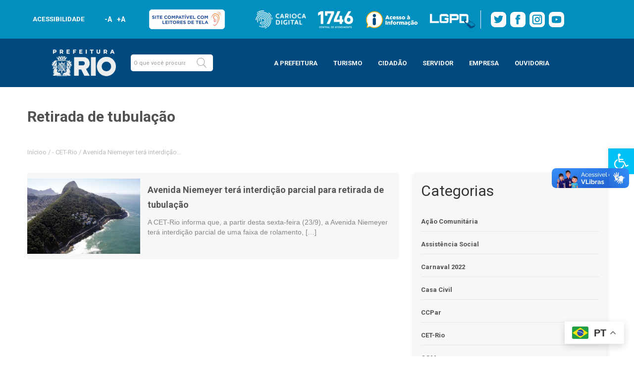

--- FILE ---
content_type: text/css
request_url: https://prefeitura.rio/wp-content/themes/prefeitura-rio/layouts/css/modelo1.css
body_size: 2600
content:

.wrapper-content {
    padding-bottom: 40px;
}
/*
.wrapper-icones-servicos {
    background: url("https://prefeitura.rio/wp-content/uploads/2019/11/bg-servicos.png");
    padding: 20px;
    margin-bottom: 50px;
}

.wrapper-content-blog {
    background-color: #FFF;
}*/

.lista {
    display: inline-block;
}


.section-modelo .veented-slider-scroll-button-holder:after {
display: none;
}

.section-modelo .box-item {
    max-width: 100%;
    width: 18.7%;
}

.section-modelo .title {
    font-weight: bold;
    color: #333;
}

.section-modelo .lista-servicos {
    display: inline-block;
}

.section-blog h1 {
    font-size: 24px;
    margin-bottom: 50px;
}

.section-modelo .post-blog {
    width: 48%;
    margin-right: 4%;
    padding: 0;
}

.section-modelo .post-blog h3 {
    font-size: 20px;
}

.section-modelo .post-blog img {
    width: 100%;
}

.section-modelo .post-blog p {
    margin-top: 10px;
}

.section-modelo .post-blog:nth-child(3) {
    margin-right: 0%;
}

.sidebar-modelo {
    margin-bottom: 30px;
}

.button-back {	
    position: fixed;
    left: 0;
    bottom: 1px;
    margin: auto;
    text-align: center;
    left: 0;
    right: 0;
    z-index: 99999;
}

.button-back a {
	background: #1BB5DA !important;
    color: white;
    width: 300px;
    padding: 10px;
    border: none;
    border-radius: 10px;
}

.button-back a:hover {
	background: #008FBE !important;
    color: white;
}






@media (max-width: 996px) {

    .section-modelo .box-item, .section-modelo .lista-servicos {
    width: 130px;
    }

    .align-items {
        display: block;
    }

}

@media (max-width: 768px) {

    .section-modelo .post-blog {
        width: 100%;
    }

    .lista {
        display: flex;
        padding-top: 10px;
        padding-bottom: 10px;
        /* display: inline-block; */
        display: block;
    }
    
   
    
    

   

}


.box-eventos img {
	width: 100%;
	height: auto;
}


.conteudo {
	padding-left: 0;
}

.conteudo img {
	width: 100%;
	height: auto;
}



.sidebar-eventos li {
	list-style: none;
}




@media (max-width: 992px){
	
}

.wrapper-breadcrumbs img{
	max-width: 100%;
	height: 100%;
	margin-bottom: 5px;
}



.page-template img.alignleft {
	float: left;
	margin-right: 20px;
	margin-bottom: 10px;
}

.page-template img.alignright  {
	float: right;
		margin-left: 20px;
}


body.page-template-template-riosaude .sidebar-posts-recentes ul {
	padding-top: 40px;
}

body.page-template-template-riosaude .sidebar-posts-recentes a {
	color: gray;
	font-size: 18px;
}

body.page-template-template-riosaude .content-riosaude {
	padding-left: 0;
}

li.submenu {
	    margin-left: 20px;
    font-size: 12px;
}

span.gray {
	color: #bbbbbb;
}

/*Menu fixo */

.fixed {
	  position: fixed;
    width: 100%;
    z-index: 99999;
    top: 0;
}

body.page-template-template-flexivel-php .menu_principal {
	max-width: 1170px;
  margin: auto;
  z-index: 9999;
	height: 78px;
}
/*
body.page-template-template-flexivel-php .menu_principal {
	height: 80px;
}

body.page-template-template-flexivel-php .menu_topo {
	height: 71px;
}
*/
body.page-template-template-flexivel-php .img-background {
height: 100px;
}

.menu_principal .btn {
	font-size: 13px;
}


/* Template ConteĆŗdo Flexivel - PĆ�gina Atendimento Virtual */

body.page-template-template-flexivel-php .sidebar-modelo img {
  width: 100%;
}

body.page-template-template-flexivel-php .title h3 {
	color: #818284;
    text-transform: uppercase;
    font-weight: bold;
}

body.page-template-template-flexivel-php .imagem-destaque img {
	width: 95%;
}

body.page-template-template-flexivel-php .wrapper-icones-servicos {
	margin-bottom: 100px;
    padding: 20px
}

section.area-de-servicos {
    padding: 0 15px 15px 15px;
    background: url(https://prefeitura.rio/wp-content/uploads/2019/11/bg-servicos.png);
}

.wrapper-content-blog {
    padding: 0 15px 15px 15px;
}
/*
.modelo-home .area-de-servicos {
background: white;
}


.modelo-home .area-de-servicos {
background: url("https://prefeitura.rio/wp-content/uploads/2019/11/bg-servicos.png");
}
*/

body.page-template-template-flexivel-php .slides {
	margin-top: 0px;
}

body.page-template-template-flexivel-php .wrapper-content {
/* 	background: white; */
}

body.page-template-template-flexivel-php .wrapper-icones-servicos {
	padding-top: 15px;

/* 	background: none;
 */}

body.page-template-template-flexivel-php .carousel {
	padding: 20px;
	left: 0;
	padding-top: 0;
	padding-left: 0;
}

body.page-template-template-flexivel-php ul.breadcrumbs {
	padding-left: 0px;
	text-transform: lowecase;
}

body.page-template-template-flexivel-php .box-item.bg-secretaria {
background-image: url(https://prefeitura.rio/wp-content/uploads/2020/05/capa-icone-1.png);
    background-size: contain;
    background-repeat: no-repeat;
    background-color: transparent;
    border: none;
    background-position: right;
	  width: 160px;
		margin-right: 25px;
}

body.page-template-template-flexivel-php .box-item.bg-secretaria:hover {
	border: none;
}

body.page-template-template-flexivel-php .box-item.bg-secretaria p {
    /*color: white;*/
	text-transform: upercase;
}

body.page-template-template-flexivel-php .sidebar-menu-conteudo-flexivel ul {
	list-style: none;
	background: #F6F6F6;
}

body.page-template-template-flexivel-php .section-sidebar {
	margin-bottom: 40px;
    padding-right: 0;
}

body.page-template-template-flexivel-php .section-sidebar img {
	width: 100%;
	height: auto;
}

body.page-template-template-flexivel-php .section-sidebar .sidebar-menu-conteudo-flexivel img {
	width: auto;
}

body.page-template-template-flexivel-php .section-sidebar .sidebar-menu-conteudo-flexivel li {
    padding: 10px;
    display: flex;
    align-items: center;
    justify-content: center;
    flex-direction: column;
    border-bottom: 1px dashed #C2C2C4;
    width: 90%;
    margin: auto;
}

body.page-template-template-flexivel-php .sidebar-menu-conteudo-flexivel li:last-child {
	border-bottom: none;
}



body.page-template-template-flexivel-php .sidebar-menu-conteudo-flexivel li a {
color: #818284;
	
}

body.page-template-template-flexivel .align-items {
    display: flex;
    align-items: center;
    margin-top: 40px;
    height: auto;
}


.section-blog article {
	padding-left: 0;
}

body.page-template-template-flexivel-php .lista {
		margin-bottom: 30px;
	}


@media (max-width:768px) {
	
	body.page-template-template-riosaude .content-riosaude img {
	width: 100%;
}
	
	body.page-template-template-riosaude .sidebar-posts-recentes {
		display: block;
		margin-top: 50px;
	}
	
	body.single-secretarias-e-orgaos .menu_principal {
	height: 120px;
}
	
	body.page-template-template-flexivel-php .wrapper-icones-servicos {
		margin-bottom: 0;
    padding-top: 0;
    padding-left: 0;
    padding-bottom: 0;
	}	
	
	body.page-template-template-flexivel-php .lista {
		height: auto;
	}
	
	.sidebar-eventos {
		margin-top: 20px;
		margin-bottom: 20px;
	}
	
	
}

/*Sess�o Conteudo prevRio 07/07/2020*/

.section-content img {
	    width: 100%;
}

/*Fim Sess�o Conteudo prevRio 07/07/2020*/

/*Altera��es - Tarefa 150*/

body.page-template-template-flexivel-php .wrapper-content-blog {
	padding: 40px;
}
/*Fim ltera��es - Tarefa 150*/

--- FILE ---
content_type: text/css
request_url: https://prefeitura.rio/wp-content/themes/prefeitura-rio/assets/css/main-sitemap.css
body_size: 1440
content:
body {
    font-family: Roboto, sans-serif;
    overflow-x: hidden;
    /*overflow-y: hidden;*/
}

ul {
    list-style: none;
    padding: 0;
}

a {
    text-decoration: none;
    color: #777;
    cursor: pointer;
}

a:active,
a:focus,
a:hover {
    text-decoration: none;
    color: #40c7e7;
}

input {
    border: 0;
}

button {
    cursor: pointer;
}





.header-secao {
    margin-bottom: 2rem;
	padding-top: 1rem;
}
.header-secao:after {
    content: "";
    position: absolute;
    width: 65px;
    border-bottom: 3px solid #1bb5d9;
}
.header-secao>.titulo {
    margin: 0;
    font-size: 1.5em;
	font-size: 21px;
    color: #222;
    text-transform: uppercase;
    font-family: inherit;
    font-weight: 500;
    line-height: 1.2;
    /*font-family: Roboto-regular,sans-serif;*/
	font-family: Roboto,sans-serif;
}
.header-secao>.titulo .palavra-destaque {
    font-size: 1.2em;
	font-size: 25.2px;
    font-weight: 700;
    /*font-family: Roboto-Bold,sans-serif;*/
	font-family: Roboto,sans-serif;
}
.sup-heading {
    position: relative;
    top: 5px;
    font-family: Roboto, sans-serif;
    font-size: 1.5em;
	font-size: 21px;
    color: #c1c1c1;
}
.section-title,
.sup-heading {
    font-weight: 700;
    text-transform: uppercase;
}
.header-archive {
    margin-bottom: 2rem;
}
.header-archive>.titulo {
    margin: 0;
    font-size: 2em;
	font-size: 28px;
    color: #222;
    position: relative;
    text-transform: uppercase;
}
.header-archive>.titulo:after {
    bottom: 0;
    left: 0;
    content: "";
    position: absolute;
    width: 50px;
    border-bottom: 3px solid #1bb5d9;
}
.header-archive>.titulo .palavra-destaque {
    font-weight: 700;
}
.header-archive>.subtitulo {
    color: #aaa;
    margin: .5rem 0;
    font-size: 1em;
	font-size: 14px;
}

.links-sitemap {
    padding-top: 2rem;
    padding-bottom: 16rem;
}
.links-sitemap .nav-auxiliar__box {
    padding: 1rem 2rem;
    background-color: #fff;
    max-width: 250px;
}
.links-sitemap .nav-auxiliar__box>.listals .item {
    padding: .5rem 0;
}
.links-sitemap .nav-auxiliar__box>.listals .item .img-icon {
    width: 24px;
    vertical-align: bottom;
	height: auto;
}
.links-sitemap .nav-auxiliar__box>.listals .item .link {
    padding-left: 3px;
    font-family: Roboto, sans-serif;
    font-size: 1em;
	font-size: 14px;
}
.links-sitemap .nav-auxiliar__box>.listals .item .link:active,
.links-sitemap .nav-auxiliar__box>.listals .item .link:focus,
.links-sitemap .nav-auxiliar__box>.listals .item .link:hover {
    font-weight: 700;
    color: inherit;
}
.links-sitemap .tipo-link__grupo {
    padding-top: 4rem;
}
.links-sitemap .tipo-link__grupo:last-child {
    min-height: 75vh;
}
.links-sitemap .tipo-link__grupo header {
    display: -webkit-box;
    display: -ms-flexbox;
    display: flex;
    -webkit-box-align: center;
    -ms-flex-align: center;
    align-items: center;
}
.links-sitemap .tipo-link__grupo header .img-icon {
    width: 48px;
    margin-right: .7rem;
}
.links-sitemap .tipo-link__grupo header .titulo {
    padding-top: 15px;
	padding-top: 0px;
    /*font-family: Roboto-Bold, sans-serif;*/
	font-family: Roboto,sans-serif;
    font-size: 1.6em;
	font-size: 22.4px;
    font-weight: 700;
}
.links-sitemap .tipo-link__grupo .listals {
    padding-top: .5rem;
	width: 100%;
}
.links-sitemap .tipo-link__grupo .listals .item {
    margin-left: 1rem;
	margin-right: 1rem;
    padding-top: 1rem;
    padding-bottom: 1rem;
    border-bottom: 1px solid rgba(0, 0, 0, .2);
}
.links-sitemap .tipo-link__grupo .listals .item:last-child {
    border-bottom: 0;
}

@media (min-width:768px) {
	.links-sitemap .tipo-link__grupo {
		padding-left: 1rem;
	}
}
@media (min-width:992px) {
	.links-sitemap {
		position: relative;
	}
	.links-sitemap .header-secao {
		padding-left: 280px;
	}
	.links-sitemap .nav-auxiliar__box {
		position: absolute;
		top: 20px;
	}
	.links-sitemap .tipo-link__grupo {
		padding-top: 2rem;
		padding-top: 4rem;
		margin-top: -2rem;
		padding-bottom: 2rem;
		padding-left: 280px;
	}
}